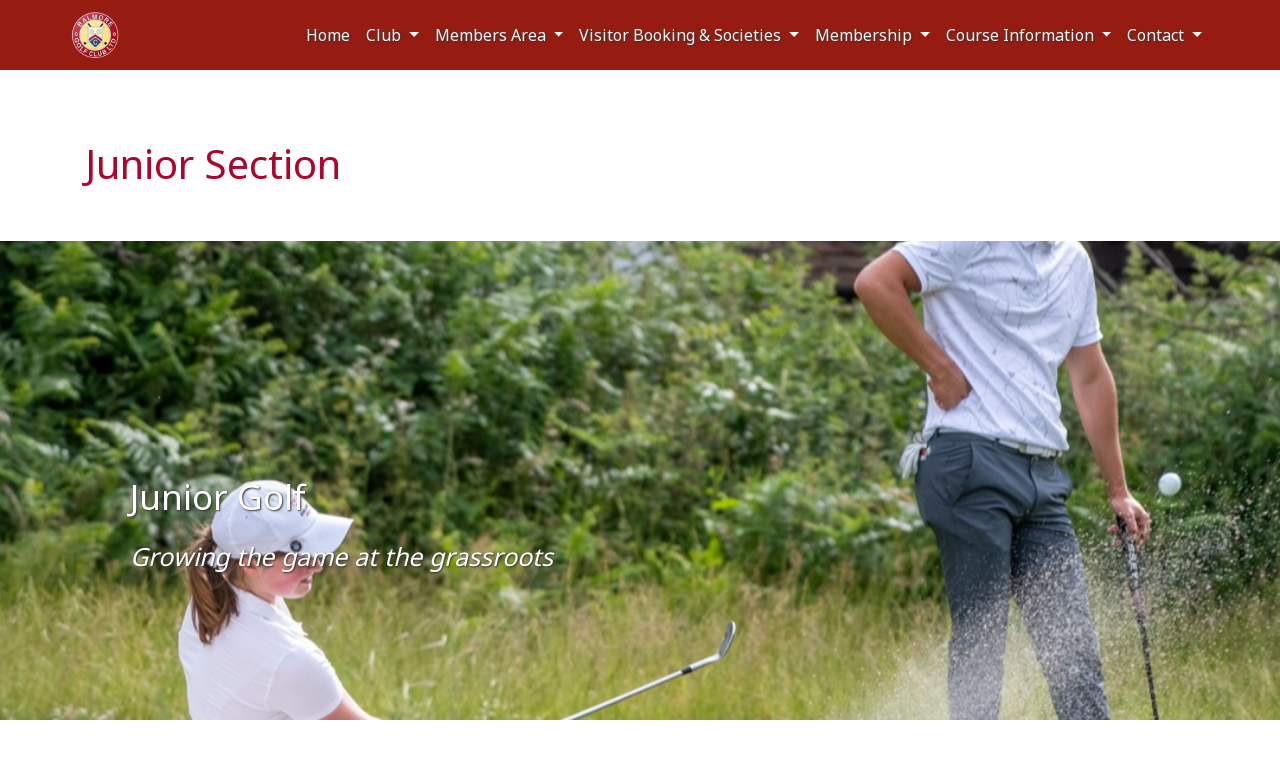

--- FILE ---
content_type: text/html; charset=utf-8
request_url: https://balmoregolfclub.co.uk/junior-section
body_size: 5801
content:
<!DOCTYPE html>
<html>
<head>
    <meta charset="utf-8" />
    <meta name="viewport" content="width=device-width, initial-scale=1.0">
    <title>Junior Section - Balmore Golf Club Ltd</title>

    <link href="/Content/css-core?v=LucetCz4znmxy2kodZ8I8Q3bRdYsf5SNAaOLxlkl4a01" rel="stylesheet"/>

    <link href="/Content/css-plugins?v=8kqNT-jnwDEP4l60HXwJreWMVdn27cU-T45b8qDE0i81" rel="stylesheet"/>

    <script src="/bundles/modernizr?v="></script>

    <link rel="stylesheet" href="https://use.fontawesome.com/releases/v6.4.2/css/all.css" crossorigin="anonymous">



<link href="https://fonts.googleapis.com/css?family=Noto+Sans&amp;display=swap" rel="stylesheet">
<link href="https://fonts.googleapis.com/css?family=Noto+Sans&amp;display=swap" rel="stylesheet">
<link href="https://fonts.googleapis.com/css?family=Noto+Sans&amp;display=swap" rel="stylesheet">


<style type="text/css">
    .navbar {
        font-family: 'Noto Sans', sans-serif;
    }
    .block-container {
        font-family: 'Noto Sans', sans-serif;
    }
    #page-custom-container {
        font-family: 'Noto Sans', sans-serif;
    }
    .footer {
        font-family: 'Noto Sans', sans-serif;
    }
</style>


    <script src="/bundles/jquery?v=MfNEHs7BVmXIY54ELwFprLaqeiIx3Q8nXZNh-ncXAA81"></script>

    <script src="/bundles/clubsites-core?v=Woyy7-II4KesdgKBll3_o90KfyhGa5gqHadDGTtuBNo1"></script>


    
      <link rel="stylesheet" type="text/css" href="/Content/css/Blocks/image1.min.css?dv=2026118" />  <link rel="stylesheet" type="text/css" href="/Content/css/Blocks/text1.min.css?dv=2026118" />  <link rel="stylesheet" type="text/css" href="/Content/css/Blocks/document.min.css?dv=2026118" />  



<style type="text/css">
    body{
 background-color:rgb(255, 255, 255);  color:rgb(51, 51, 51); 
    }
    h1,h2,h3,h4,h5,h6{
 color:rgb(177, 3, 43); 
    }
    .modal .modal-dialog .modal-content{
 background-color:rgb(255, 255, 255);  color:rgb(51, 51, 51); 
    }
    a, a:hover, a:visited, a:focus, a:active{
 color:rgb(195, 0, 45); 
    }
    span.title-colour {
  color: rgb(177, 3, 43);  
    }
    .text-colour {
 color:rgb(51, 51, 51); 
    }
    
    
</style>  
    

        <link id="favicon" href="https://clubv1.blob.core.windows.net/clubcrests/6197ea21-e319-4867-8078-6be2190afff4_favicon.ico" rel="shortcut icon" type="image/x-icon" />
</head>
<body>
    


<style>
    #nav1 {
        background-color: rgb(150, 28, 17);
    }

    #nav1 .navbar-brand .name,
    #nav1 .nav-link {
        color: rgb(252, 247, 247);
    }
    .icon-bar {
        background-color: rgb(252, 247, 247);
    }
    @media (min-width: 1200px) {
        #nav1 {
            transition: background-color 0.5s ease, background-color 0.5s ease-out;
            height: 70px;

        }

        #nav1[data-display-transparency="enable-transparency"] {
            background-color: transparent;
        }

        #nav1[data-display-transparency="disable-transparency"] {
            background-color: rgb(150, 28, 17);
        }

        #nav1.nav-scroll {
            background-color: rgb(150, 28, 17);
        }
    }

</style>
<nav id="nav1" class="navbar navbar-expand-xl fixed-top" data-display-transparency="disable-transparency">
    <div class="container">
        
        <a class="navbar-brand" href="/">
            
 <img src="https://clubv1.blob.core.windows.net/clubcrests/6197ea21-e319-4867-8078-6be2190afff4_crest.png"/>                     </a>

        
        <button class="navbar-toggler collapsed" type="button" data-toggle="collapse" data-target="#navbar-content" aria-controls="navbarsExampleDefault" aria-expanded="false" aria-label="Toggle navigation">
	        <span class="icon-bar top-bar"></span>
	        <span class="icon-bar middle-bar"></span>
	        <span class="icon-bar bottom-bar"></span>				
        </button>

        
        <div class="collapse navbar-collapse" id="navbar-content">
            <ul class="navbar-nav">
                        <li class="nav-item">
                            <a class="nav-link" href="/" target="">Home</a>
                        </li>
                        <li class="nav-item dropdown">
                            
                            <a class="nav-link dropdown-toggle" href="#/" id="nav-26518" role="button" data-toggle="dropdown" aria-haspopup="true" aria-expanded="false">
                                Club
                            </a>
                            
                            <div class="dropdown-menu animate slideIn" aria-labelledby="nav-26518">
                                        <a href="/clubhouse" class="nav-link" target="">Catering &amp; Clubhouse</a>
                                        <a href="/history" class="nav-link" target="">History</a>
                                        <a href="/harry-vardon---balmore" class="nav-link" target="">Harry Vardon &amp; Balmore </a>
                                        <a href="/club-policy-documents" class="nav-link" target="">Club Policy Documents </a>
                            </div>
                        </li>
                        <li class="nav-item dropdown">
                            
                            <a class="nav-link dropdown-toggle" href="#/" id="nav-27748" role="button" data-toggle="dropdown" aria-haspopup="true" aria-expanded="false">
                                Members Area 
                            </a>
                            
                            <div class="dropdown-menu animate slideIn" aria-labelledby="nav-27748">
                                        <a href="/Page/CustomPage?pageId=22068" class="nav-link" target="">Diary </a>
                                        <a href="https://members.brsgolf.com/balmore/login" class="nav-link" target="_blank">Member Booking </a>
                                        <a href="https://balmore.hub.clubv1.com/" class="nav-link" target="_blank">Club V1 Members Hub</a>
                                        <a href="/reciprocal-golf" class="nav-link" target="">Reciprocal Golf</a>
                                        <a href="/golf-team-information" class="nav-link" target="">Golf/Team Information </a>
                                        <a href="https://clubv1clubdocuments.blob.core.windows.net/011/f5ede4da-d143-43fa-bb0d-dbb76e9bbaf9" class="nav-link" target="_blank">Gents Fixture Card 2025</a>
                            </div>
                        </li>
                        <li class="nav-item dropdown">
                            
                            <a class="nav-link dropdown-toggle" href="#/" id="nav-26519" role="button" data-toggle="dropdown" aria-haspopup="true" aria-expanded="false">
                                Visitor Booking &amp; Societies 
                            </a>
                            
                            <div class="dropdown-menu animate slideIn" aria-labelledby="nav-26519">
                                        <a href="https://visitors.brsgolf.com/balmore#/course/1" class="nav-link" target="_blank">Visitor Booking</a>
                                        <a href="/greenfees" class="nav-link" target="">Greenfees</a>
                                        <a href="/societies" class="nav-link" target="">Visitors &amp; Societies</a>
                                        <a href="https://visitors.brsgolf.com/balmore#/open-competitions" class="nav-link" target="_blank">Open Competitions </a>
                                        <a href="/dress-code" class="nav-link" target="">Dress Code </a>
                            </div>
                        </li>
                        <li class="nav-item dropdown">
                            
                            <a class="nav-link dropdown-toggle" href="#/" id="nav-26520" role="button" data-toggle="dropdown" aria-haspopup="true" aria-expanded="false">
                                Membership
                            </a>
                            
                            <div class="dropdown-menu animate slideIn" aria-labelledby="nav-26520">
                                        <a href="/how-to-join" class="nav-link" target="">How to Join</a>
                                        <a href="/benefits-of-membership" class="nav-link" target="">Benefits of Membership</a>
                                        <a href="/playmoregolf" class="nav-link" target="">PlayMoreGolf </a>
                                        <a href="/ladies-section" class="nav-link" target="">Ladies Membership</a>
                                        <a href="/junior-section" class="nav-link" target="">Junior Membership </a>
                                        <a href="https://www.clubgolfscotland.com/" class="nav-link" target="_blank">Club Golf Scotland </a>
                            </div>
                        </li>
                        <li class="nav-item dropdown">
                            
                            <a class="nav-link dropdown-toggle" href="#/" id="nav-27750" role="button" data-toggle="dropdown" aria-haspopup="true" aria-expanded="false">
                                Course Information
                            </a>
                            
                            <div class="dropdown-menu animate slideIn" aria-labelledby="nav-27750">
                                        <a href="/scorecard" class="nav-link" target="">Scorecard  </a>
                                        <a href="/golf-practice-range---par-3-course" class="nav-link" target="">Golf Practice Range &amp; Par 3 Course </a>
                                        <a href="/local-rules" class="nav-link" target="">Local Rules </a>
                            </div>
                        </li>
                        <li class="nav-item dropdown">
                            
                            <a class="nav-link dropdown-toggle" href="#/" id="nav-26521" role="button" data-toggle="dropdown" aria-haspopup="true" aria-expanded="false">
                                Contact
                            </a>
                            
                            <div class="dropdown-menu animate slideIn" aria-labelledby="nav-26521">
                                        <a href="/how-to-find-us" class="nav-link" target="">How to Find Us</a>
                                        <a href="/contact-us" class="nav-link" target="">Contact Us </a>
                            </div>
                        </li>
            </ul>
            
            
            <ul class="navbar-nav sticky-links">
            </ul>
        </div>
    </div>
</nav>
<link rel="stylesheet" type="text/css" href="/Content/css/Nav/Nav1.css" />
<link rel="stylesheet" type="text/css" href="/Content/css/Nav/GlobalNav.min.css" />
<script type="text/javascript" src="/Content/js/nav/Nav1.js"></script>
<script type="text/javascript">
    initNav({
        debug: false
    });
</script>

    
    <div class="body-content">       
         

<div id="page-custom-container" data-status="Published" data-has-page-title="true">
            <div class="page-title container">
                <h1>
                    Junior Section
                </h1>
            </div>

    <div class="single-image-container">
        <div id="image1_9370699b" class="image-block-1 block-hero block-container"
             data-parallax="false" data-order="0" style="max-height:600px;">

            <div class="image">
                <img src="https://clubv1.blob.core.windows.net/clubsite-media/11/08c90ecbb191-junior-golf-2.jpg">
            </div>

                <div class="text-overlay" style="">
                    <div class="title left-align-text" style="color: #fff">
                        Junior Golf
                    </div>

                        <div class="subtitle left-align-text" style="color: #fff">
                            Growing the game at the grassroots
                        </div>
                </div>


        </div>
    </div>
    <script type="text/javascript">
        var init_image1_9370699b = function () {
            $("#image1_9370699b").image1({
                debug: false
            });
        }

        queueHelper.enqueueInit(init_image1_9370699b);
    </script>

    <div id="text1_1314848d" class="text1 container block-container" data-order="1"
         data-title-align="left" data-p-align="left">

        
                        <p>
                    <p>We recognise that junior golfers are the future of the game and of our club, so to this end we enthusiastically promote junior golf initiatives.</p>

<p>Currently, full junior membership is from age 12.</p>

<p>We also offer 'Academy' junior memberships for children aged 9-11yrs. This allows younger juniors to use our practice facilities and 6 hole mini course (under adult supervision) to learn the basics and improve their game until ready to take on the full size golf course.</p>

<p>Juniors are encouraged to become active members of the club. They have their own competitions section and sponsored club teams.</p>
                </p>
    </div>
        <div class="block-divider-wrapper">
            <div class="block-divider container"></div>
        </div>
    <script type="text/javascript">
        var init_text1_1314848d = function () {
            $("#text1_1314848d").text1({
                debug: false
            });
        }
        queueHelper.enqueueInit(init_text1_1314848d);        
    </script>

    <div id="text1_246d64c5" class="text1 container block-container" data-order="2"
         data-title-align="left" data-p-align="left">

        
            <div class="title mt-sm-5">
                <h2>Safeguarding in golf</h2>
            </div>
                        <p>
                    <p>Everyone should be able to enjoy golf in a safe environment. We all have a responsibility to protect and safeguard children and adults at risk.</p>

<p>If you are a Junior golfer, a parent or a carer and would like to talk to someone, or if you have any concerns about the welfare of a child in golf, concerns about the behaviour or practice of a coach or organiser, or anyone else in the sport, please talk to our Safeguarding team on 07812665164 or safeguarding@scottishgolf.org.</p>

<p>If you have immediate concerns about the welfare of any child or adult, contact the police on 101 or ring the NSPCC 24-hour free helpline on 0808 800 5000.</p>

<p>Concerns might include:</p>

<ul>
<li>Bullying of children by their peers or by adults</li>
<li>Individuals exploiting their position to gain access to children</li>
<li>Placing unrealistic performance expectations on children</li>
<li>Lacking awareness of the needs for safeguarding</li>
<li>Poor planning</li>
</ul>

<p>Balmore Golf Clubs Safeguarding details can be found here -&nbsp;&nbsp;&nbsp;</p>
                </p>
    </div>
    <script type="text/javascript">
        var init_text1_246d64c5 = function () {
            $("#text1_246d64c5").text1({
                debug: false
            });
        }
        queueHelper.enqueueInit(init_text1_246d64c5);        
    </script>


    <div id="document_38a46e1d" class="document container block-container" data-order="3">

        

        <div class="container">
            <p>
                    <div class="item">
                        <div class="content">
                            <a href="#/" class="link download-document-click" 
                               data-documentId="129841" data-folderId="20309">
                                Click here for details of our clubs Child Protection Policy 
                            </a>
                        </div>
                    </div>

            </p>
        </div>
    </div>
    <script type="text/javascript">
        var init_document_38a46e1d = function () {
            $("#document_38a46e1d").document({
                debug: false,
                downloadUrlLink: '/Document/GetDocument?folderId={folderId}&documentId={documentId}'
            });
        }
        queueHelper.enqueueInit(init_document_38a46e1d);
    </script>
        <div class="page-meta-data container">
            <div class="date-created">Last updated: 03 May 2024 18:40</div>
        </div>
</div>
    </div>

    

<div id="footer1" class="footer1 footer footer-content" 
     data-reduced="True" data-show-social-media="True">

    <div class="background-image " style="background-image:url(https://clubv1.blob.core.windows.net/clubsite-media/11/57b9fb8827cd-golf-green.jpg);"></div>
    <div class="background-fitler"></div>
    <div class="content container">

        
        <div class="social-media-links container">
                <a class="link" href="https://www.facebook.com/balmoregc"
                   target="_blank" title="Open our official Facebook page.">
                    <i class="fab fa-facebook-square"></i>
                </a>
                            <a class="link" href="https://www.twitter.com/@BalmoreGC"
                   target="_blank" title="Open our official Twitter page.">
                    <i class="fab fa-x-twitter"></i>
                </a>
                                </div>

        
        <div class="company-address container">
            Balmore Golf Club Ltd<br />

                <span>Golf Course Road, Balmore, Glasgow, Scotland, G64 4AW<br /></span>

                <span>Telephone: 01360 620 284 <br /></span>
                    <span>Email: balmoresecretary@btconnect.com <br /></span>

        </div>

        
        <div class="disclaimer">
            <div class="links">
                <a class="link" href="/PrivacyPolicy">Privacy Policy</a>
                <a class="link" href="/TermsAndConditions">Terms and Conditions</a>
                <a class="link" href="/CookiesPolicy">Cookies Policy</a>
            </div>
            Provided by <a href="http://www.clubsystems.com/">Club Systems International Ltd.</a><br />
            Powered by <a href="https://howdidido.com">HowDidiDo.com</a><br />
            Copyright&copy; 2026, Balmore Golf Club Ltd. All Rights Reserved.<br />
        </div>
    </div>

</div>
<script type="text/javascript" src="/Content/js/footer/Footer1.js"></script>
<link rel="stylesheet" type="text/css" href="/Content/css/Footer/Footer1.css" />
    


    
    <script src="/bundles/bootstrap?v=ESck_wvaWCiF5JsitLMh765lhMnw7BVBtZE-YUTa4Ns1"></script>

    <script src="/bundles/clubsites-plugins?v=Zv5f5i-lcsOIWci1aZZam-jq31GIQpxVmXFAObx8jgU1"></script>


      <script type="text/javascript" src="/Content/js/Blocks/image1.js?dv=2026118"></script>  <script type="text/javascript" src="/Content/js/Blocks/text1.js?dv=2026118"></script>  <script type="text/javascript" src="/Content/js/Blocks/document.js?dv=2026118"></script>  

    <script type="text/javascript">
        initView({
            debug: false
        });
    </script>
    </body>
</html>

--- FILE ---
content_type: text/css
request_url: https://balmoregolfclub.co.uk/Content/css/Blocks/image1.min.css?dv=2026118
body_size: 867
content:
.single-image-container{width:100vw;overflow:hidden;padding:0;}.image-block-1{position:relative;display:flex;justify-content:center;align-items:center;width:100vw;height:700px;max-height:700px;overflow:hidden;}.image-block-1 .image{width:100%;height:100%;position:relative;}.image-block-1 .image img{width:100%;height:100%;object-fit:cover;box-shadow:inset 0 0 2px 0 #333;}.image-block-1[data-parallax='true'] .image{background-attachment:initial;}@media(min-width:992px){.image-block-1[data-parallax='true'] .image{background-attachment:fixed;}}.image-block-1 .enable-scrolldown-container{width:100%;display:flex;justify-content:center;position:absolute;bottom:0;}.image-block-1 .enable-scrolldown-container #enable-scrolldown{color:#fff;position:absolute;bottom:0;text-align:center;width:200px;text-shadow:1px 1px 2px #333;opacity:.9;z-index:1029;}.image-block-1 .enable-scrolldown-container #enable-scrolldown:hover{opacity:1;cursor:pointer;}.image-block-1 .enable-scrolldown-container #enable-scrolldown .fa{font-size:2.5em;}.image-block-1 .text-overlay{position:absolute;z-index:101;left:-20px;right:0;top:50%;width:100%;padding:10px 0 10px 5px;max-height:300px;transform:translateY(-50%);}@media(min-width:500px){.image-block-1 .text-overlay{min-height:200px;}}@media(max-width:200px){.image-block-1 .text-overlay{padding:30px 3px;}}@media(max-width:450px){.image-block-1 .text-overlay{padding:30px 5px;}}@media(max-width:600px){.image-block-1 .text-overlay{padding:30px 20px;}}@media(min-width:600px){.image-block-1 .text-overlay{padding:30px 50px;}}@media(min-width:900px){.image-block-1 .text-overlay{padding:30px 150px;}}@media(min-width:1400px){.image-block-1 .text-overlay{padding:30px 230px;}}.image-block-1 .title{font-size:18px;color:#fff;text-shadow:1px 1px 2px #333;opacity:1;}@media(min-width:576px){.image-block-1 .title{font-size:20px;margin-bottom:5px;}}@media(min-width:768px){.image-block-1 .title{font-size:25px;margin-bottom:15px;}}@media(min-width:992px){.image-block-1 .title{font-size:35px;margin-bottom:15px;}}.image-block-1 .title.left-align-text{text-align:left;}.image-block-1 .title.center-align-text{text-align:center;}.image-block-1 .subtitle{font-size:13px;font-style:italic;color:#fff;text-shadow:1px 1px 2px #333;opacity:1;}@media(min-width:576px){.image-block-1 .subtitle{font-size:16px;}}@media(min-width:768px){.image-block-1 .subtitle{font-size:20px;}}@media(min-width:992px){.image-block-1 .subtitle{font-size:25px;}}.image-block-1 .subtitle.left-align-text{text-align:left;}.image-block-1 .subtitle.center-align-text{text-align:center;}

--- FILE ---
content_type: text/css
request_url: https://balmoregolfclub.co.uk/Content/css/Blocks/document.min.css?dv=2026118
body_size: 436
content:
@media(min-width:992px){.document{padding-bottom:50px;padding-top:50px;}}.document .title h2{position:relative;margin:0 auto;text-align:left;margin-bottom:8px;z-index:2;text-shadow:0 -1px 1px #fff;}@media(min-width:576px){.document .title h2{padding:0;}}.document p{text-align:justify;margin-bottom:8px;}@media(min-width:576px){.document p{padding:0;}}@media(min-width:992px){.document p{max-width:70%;}}.document>p:last-child{margin-bottom:0;}.document[data-title-align='center'] h2,.document[data-title-align='centre'] h2{text-align:center;}.document[data-title-align='right'] h2{text-align:right;}.document[data-p-align='center'] p,.document[data-p-align='centre'] p{text-align:center;}.document[data-p-align='right'] p{text-align:right;}.document[data-p-align='justify'] p,.document[data-p-align='justified'] p{text-align:justify;}

--- FILE ---
content_type: text/css
request_url: https://balmoregolfclub.co.uk/Content/css/Nav/Nav1.css
body_size: 1372
content:
body > .body-content #page-custom-container[data-has-page-title="false"] .block-container[data-order="0"], body > .body-content #home-index-container .block-container[data-order="0"] {
  margin-top: 70px; }
  body > .body-content #page-custom-container[data-has-page-title="false"] .block-container[data-order="0"].block-hero, body > .body-content #home-index-container .block-container[data-order="0"].block-hero {
    margin-top: 0;
    padding-top: 0 !important; }

body > .body-content #page-custom-container[data-has-page-title="true"] .block-container[data-order="0"] {
  margin-top: 0; }
  body > .body-content #page-custom-container[data-has-page-title="true"] .block-container[data-order="0"].block-hero {
    padding-top: 0 !important; }

#home-privacypolicy-container,
#home-termsandconditions-container,
#home-cookiespolicy-container {
  margin-top: 80px;
  padding-top: 20px; }

#page-custom-container > .page-title {
  margin-top: 80px; }

#nav1 {
  padding: 5px 10px;
  min-height: 70px; }
  @media (min-width: 768px) {
    #nav1 .container {
      padding: 0; } }
  #nav1 .navbar-brand {
    width: calc(100% - 55px);
    margin-right: 0; }
    #nav1 .navbar-brand img {
      height: auto;
      max-height: 50px;
      width: auto;
      display: inline-block; }
    #nav1 .navbar-brand .name {
      max-height: 50px;
      margin-left: 10px;
      text-shadow: 1px 1px 2px #333; }
      @media (min-width: 768px) {
        #nav1 .navbar-brand .name {
          display: inline-block; } }
    #nav1 .navbar-brand .short-name {
      display: inline-block; }
    #nav1 .navbar-brand .short-name-for-mobile {
      display: none; }
    @media (max-width: 768px) {
      #nav1 .navbar-brand .full-name {
        display: none; }
      #nav1 .navbar-brand .short-name-for-mobile {
        display: inline-block; } }
  #nav1 .dropdown:hover > .nav-link.dropdown-toggle {
    background-color: #e8e8e8; }
  #nav1 .nav-item {
    white-space: nowrap; }
    #nav1 .nav-item .nav-link {
      font-size: 16px;
      text-shadow: 1px 1px 2px #333;
      white-space: nowrap; }
    #nav1 .nav-item .nav-link:not(:first-child) {
      white-space: normal; }
  #nav1 .dropdown-menu {
    padding-left: 15px;
    padding-right: 15px;
    margin-top: -1px;
    border: none;
    box-shadow: 0 9px 48px rgba(16, 21, 23, 0.05); }
    @media only screen and (max-width: 600px) {
      #nav1 .dropdown-menu {
        overflow-y: auto;
        max-height: 373px; } }
    @media (min-width: 992px) {
      #nav1 .dropdown-menu {
        position: absolute;
        left: 50%;
        text-align: center;
        min-width: 250px;
        top: calc(100% + -1px);
        box-shadow: 0 9px 48px rgba(16, 21, 23, 0.25); }
        #nav1 .dropdown-menu::before {
          content: "";
          position: absolute;
          z-index: -1;
          top: 0;
          left: 107px;
          border-radius: 3px;
          background: inherit;
          width: 36px;
          height: 36px;
          transform: rotate(45deg); } }
    #nav1 .dropdown-menu .dropdown-item {
      padding-left: 5px; }
    #nav1 .dropdown-menu .nav-link {
      text-shadow: 1px 1px 2px #fff;
      color: #333; }
    #nav1 .dropdown-menu .nav-link:hover {
      color: #868080; }
    #nav1 .dropdown-menu a:hover {
      background: #e2e2e2; }
  @media (min-width: 768px) {
    #nav1 .animate {
      animation-duration: 0.5s;
      -webkit-animation-duration: 0.5s;
      animation-fill-mode: both;
      -webkit-animation-fill-mode: both; } }

@keyframes slideInDesktop {
  0% {
    transform: translate(-50%, 1rem);
    opacity: 0; }
  100% {
    transform: translate(-50%, 0rem);
    opacity: 1; } }

@keyframes slideInMobile {
  0% {
    transform: translateY(1rem);
    opacity: 0; }
  100% {
    transform: translateY(0rem);
    opacity: 1; } }
  @media (min-width: 992px) {
    #nav1 .slideIn {
      animation-name: slideInDesktop; } }
  @media (max-width: 992px) {
    #nav1 .slideIn {
      animation-name: slideInMobile; } }
  #nav1 .icon-bar {
    width: 29px;
    height: 2px;
    display: block;
    transition: all 0.2s;
    margin-top: 6px; }
  #nav1 .navbar-toggler {
    border: none;
    padding-right: 10px; }
    #nav1 .navbar-toggler:active, #nav1 .navbar-toggler:focus {
      outline: none; }
    #nav1 .navbar-toggler .top-bar {
      transform: rotate(45deg);
      transform-origin: 10% 10%; }
    #nav1 .navbar-toggler .middle-bar {
      opacity: 0; }
    #nav1 .navbar-toggler .bottom-bar {
      transform: rotate(-45deg);
      transform-origin: 10% 90%; }
    #nav1 .navbar-toggler.collapsed .top-bar {
      transform: rotate(0); }
    #nav1 .navbar-toggler.collapsed .middle-bar {
      opacity: 1; }
    #nav1 .navbar-toggler.collapsed .bottom-bar {
      transform: rotate(0); }
  #nav1 .sticky-links {
    border-top: 1px solid; }
    @media (min-width: 992px) {
      #nav1 .sticky-links {
        border-top: none;
        position: absolute;
        top: 5px;
        right: 5px; } }
    #nav1 .sticky-links .nav-item {
      padding: 0; }
      @media (min-width: 992px) {
        #nav1 .sticky-links .nav-item {
          border-right: 1px solid #ccc; }
          #nav1 .sticky-links .nav-item:last-child {
            border-right: none; } }
      @media (min-width: 992px) {
        #nav1 .sticky-links .nav-item .nav-link {
          font-size: 12px;
          padding: 0 5px; } }
      #nav1 .sticky-links .nav-item .nav-link:hover {
        background-color: rgba(0, 0, 0, 0.3); }
      #nav1 .sticky-links .nav-item .nav-link:focus, #nav1 .sticky-links .nav-item .nav-link:active {
        outline: none; }


--- FILE ---
content_type: application/x-javascript
request_url: https://balmoregolfclub.co.uk/Content/js/nav/Nav1.js
body_size: 601
content:
/* globals
    $, CsLogger, global
 */
/* exported
    initNav
 */
function initNav(opts) {
    var _logger = new CsLogger("nav1");
    _logger.enable();
    _logger.obj("opts", opts);

    var _$mainContainer = $("#nav1");

    // (void) get nav to listen to certain events.
    function registerEvents() {
        _logger.log("registerEvents()");

        // when we detect that the window has scrolled.
        $(document).on(global.events.windowScroll, function (e) {
            // this nav is a fixed top nav, so we need to know when
            // the body scroll has moved away from top (>0)
            var windowTop = $(window).scrollTop();
            // var currentTop = _$mainContainer.scrollTop();
            if (windowTop > 0) {
                if (!_$mainContainer.hasClass("nav-scroll")){
                    _$mainContainer.addClass("nav-scroll");
                }
            } else {
                if (_$mainContainer.hasClass("nav-scroll")){
                    _$mainContainer.removeClass("nav-scroll");
                }
            }
        });
    }

    // (void) main.
    $(function () {
        _logger.log("ready");
        registerEvents();
    });
}

--- FILE ---
content_type: application/x-javascript
request_url: https://balmoregolfclub.co.uk/Content/js/Blocks/image1.js?dv=2026118
body_size: 1173
content:
/* globals
    jQuery, CsLogger
 */
/* exported
 */
"use strict";
(function ($, window, document, undefined) {

    // default settings.
    var _pluginName = "image1";
    var _defaultsOptions = {
        debug: false
    };
    var _logger = new CsLogger(_pluginName);

    // constructor.
    function Image1(element, options) {
        this._element = element;

        // $.extend to store user provided options.
        this._options = $.extend({}, _defaultsOptions, options);
        this._defaultOptions = _defaultsOptions;
        this._name = _pluginName;
        this.init();
    }

    // (void) ensure the selected element is valid.
    function validateElement(element) {
        _logger.log("validateElement()");
        if (element == undefined || $(element).length == 0) {
            _logger.error("selected element is not valid.");
            return;
        }
    }

    // (void) validate the options passed into the plugin.
    function validateOptions(options) {
        if (typeof (options.debug) == "boolean" && options.debug == true) {
            _logger.enable();
        }
        _logger.obj("validateOptions() | opts:", options);
    }

    function bindOnClick(element) {
        $(element).find("#enable-scrolldown").on("click", function (e) {
            e.preventDefault();
            var currentBlock = document.getElementById(element.id);
            var currentBlockOrder = parseInt(currentBlock.getAttribute("data-order"));
            var nextBlockOrder = (currentBlockOrder + 1);

            var nextVisibleBlock = $("[data-order='" + nextBlockOrder + "']:visible")[0];

            if (nextVisibleBlock) {
                nextVisibleBlock.scrollIntoView({ behavior: "smooth" });
            }
        });
    }
  
    // prototype extensions.
    Image1.prototype = {

        // (void) initialise.
        init: function () {
            validateOptions(this._options);
            validateElement(this._element);
            bindOnClick(this._element);
            _logger.log("init()");
        }
    };

    // A really lightweight plugin wrapper around the constructor,
    // preventing against multiple instantiations
    $.fn[_pluginName] = function (options) {
        return this.each(function () {
            if (!$.data(this, "plugin_" + _pluginName)) {
                $.data(this, "plugin_" + _pluginName,
                    new Image1(this, options));
            }
        });
    };

})(jQuery, window, document);